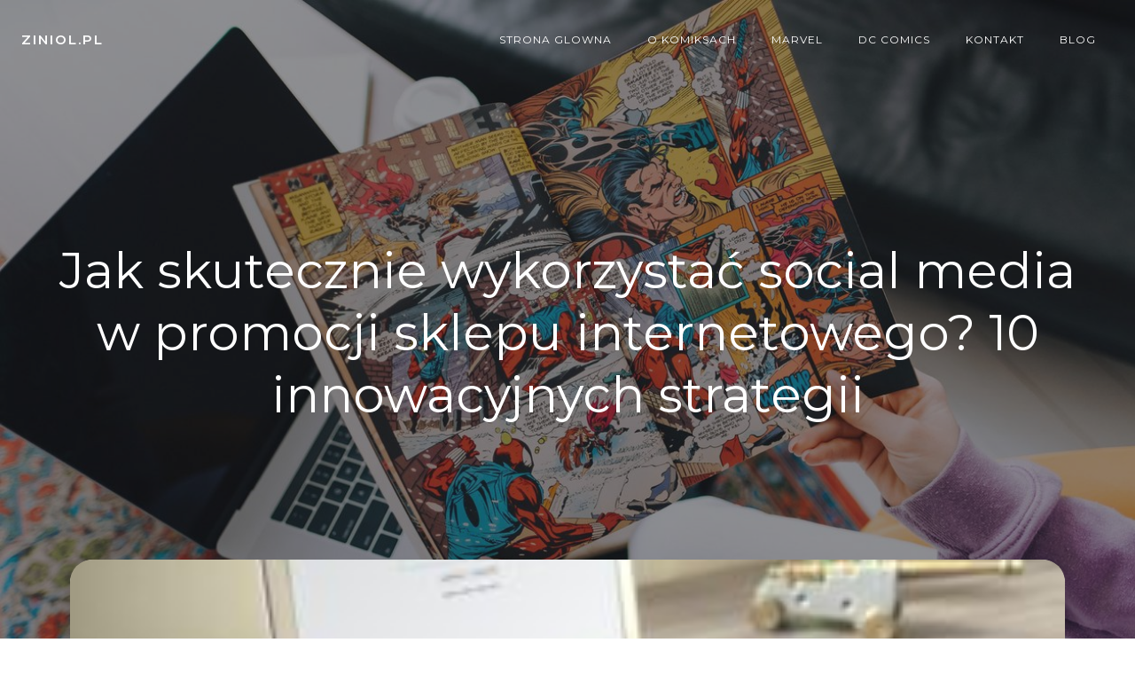

--- FILE ---
content_type: text/html; charset=UTF-8
request_url: https://ziniol.pl/2023/12/04/jak-skutecznie-wykorzystac-social-media-w-promocji-sklepu-internetowego-10-innowacyjnych-strategii/
body_size: 17922
content:
<!DOCTYPE html>
<html lang="pl-PL" class='brite-theme'>
<head>
    <meta charset="UTF-8">
    <meta name="viewport" content="width=device-width, initial-scale=1">
    <link rel="profile" href="http://gmpg.org/xfn/11">
    <meta name='robots' content='index, follow, max-image-preview:large, max-snippet:-1, max-video-preview:-1' />
	<style>img:is([sizes="auto" i], [sizes^="auto," i]) { contain-intrinsic-size: 3000px 1500px }</style>
	
	<!-- This site is optimized with the Yoast SEO plugin v26.2 - https://yoast.com/wordpress/plugins/seo/ -->
	<title>Skuteczne wykorzystanie social media w promocji sklepu internetowego</title>
	<meta name="description" content="Artykuł przedstawia 10 innowacyjnych strategii wykorzystania social media w promocji sklepu internetowego. Zawiera rozbudowaną i zagnieżdżoną strukturę artykułu, która prezentuje różne aspekty wykorzystania mediów społecznościowych w celach marketingowych." />
	<link rel="canonical" href="https://ziniol.pl/2023/12/04/jak-skutecznie-wykorzystac-social-media-w-promocji-sklepu-internetowego-10-innowacyjnych-strategii/" />
	<meta property="og:locale" content="pl_PL" />
	<meta property="og:type" content="article" />
	<meta property="og:title" content="Skuteczne wykorzystanie social media w promocji sklepu internetowego" />
	<meta property="og:description" content="Artykuł przedstawia 10 innowacyjnych strategii wykorzystania social media w promocji sklepu internetowego. Zawiera rozbudowaną i zagnieżdżoną strukturę artykułu, która prezentuje różne aspekty wykorzystania mediów społecznościowych w celach marketingowych." />
	<meta property="og:url" content="https://ziniol.pl/2023/12/04/jak-skutecznie-wykorzystac-social-media-w-promocji-sklepu-internetowego-10-innowacyjnych-strategii/" />
	<meta property="og:site_name" content="ziniol.pl" />
	<meta property="article:published_time" content="2023-12-04T13:35:09+00:00" />
	<meta property="og:image" content="https://ziniol.pl/wp-content/uploads/sites/138/2023/12/pexels-photo-67112-scaled.jpeg" />
	<meta property="og:image:width" content="2560" />
	<meta property="og:image:height" content="1702" />
	<meta property="og:image:type" content="image/jpeg" />
	<meta name="twitter:card" content="summary_large_image" />
	<meta name="twitter:label1" content="Szacowany czas czytania" />
	<meta name="twitter:data1" content="12 minut" />
	<script type="application/ld+json" class="yoast-schema-graph">{"@context":"https://schema.org","@graph":[{"@type":"WebPage","@id":"https://ziniol.pl/2023/12/04/jak-skutecznie-wykorzystac-social-media-w-promocji-sklepu-internetowego-10-innowacyjnych-strategii/","url":"https://ziniol.pl/2023/12/04/jak-skutecznie-wykorzystac-social-media-w-promocji-sklepu-internetowego-10-innowacyjnych-strategii/","name":"Skuteczne wykorzystanie social media w promocji sklepu internetowego","isPartOf":{"@id":"https://ziniol.pl/#website"},"primaryImageOfPage":{"@id":"https://ziniol.pl/2023/12/04/jak-skutecznie-wykorzystac-social-media-w-promocji-sklepu-internetowego-10-innowacyjnych-strategii/#primaryimage"},"image":{"@id":"https://ziniol.pl/2023/12/04/jak-skutecznie-wykorzystac-social-media-w-promocji-sklepu-internetowego-10-innowacyjnych-strategii/#primaryimage"},"thumbnailUrl":"https://ziniol.pl/wp-content/uploads/sites/138/2023/12/pexels-photo-67112-scaled.jpeg","datePublished":"2023-12-04T13:35:09+00:00","author":{"@id":""},"description":"Artykuł przedstawia 10 innowacyjnych strategii wykorzystania social media w promocji sklepu internetowego. Zawiera rozbudowaną i zagnieżdżoną strukturę artykułu, która prezentuje różne aspekty wykorzystania mediów społecznościowych w celach marketingowych.","breadcrumb":{"@id":"https://ziniol.pl/2023/12/04/jak-skutecznie-wykorzystac-social-media-w-promocji-sklepu-internetowego-10-innowacyjnych-strategii/#breadcrumb"},"inLanguage":"pl-PL","potentialAction":[{"@type":"ReadAction","target":["https://ziniol.pl/2023/12/04/jak-skutecznie-wykorzystac-social-media-w-promocji-sklepu-internetowego-10-innowacyjnych-strategii/"]}]},{"@type":"ImageObject","inLanguage":"pl-PL","@id":"https://ziniol.pl/2023/12/04/jak-skutecznie-wykorzystac-social-media-w-promocji-sklepu-internetowego-10-innowacyjnych-strategii/#primaryimage","url":"https://ziniol.pl/wp-content/uploads/sites/138/2023/12/pexels-photo-67112-scaled.jpeg","contentUrl":"https://ziniol.pl/wp-content/uploads/sites/138/2023/12/pexels-photo-67112-scaled.jpeg","width":2560,"height":1702},{"@type":"BreadcrumbList","@id":"https://ziniol.pl/2023/12/04/jak-skutecznie-wykorzystac-social-media-w-promocji-sklepu-internetowego-10-innowacyjnych-strategii/#breadcrumb","itemListElement":[{"@type":"ListItem","position":1,"name":"Strona główna","item":"https://ziniol.pl/"},{"@type":"ListItem","position":2,"name":"Blog","item":"https://ziniol.pl/blog/"},{"@type":"ListItem","position":3,"name":"Jak skutecznie wykorzystać social media w promocji sklepu internetowego? 10 innowacyjnych strategii"}]},{"@type":"WebSite","@id":"https://ziniol.pl/#website","url":"https://ziniol.pl/","name":"ziniol.pl","description":"Wszystko dla fanów komiksów","potentialAction":[{"@type":"SearchAction","target":{"@type":"EntryPoint","urlTemplate":"https://ziniol.pl/?s={search_term_string}"},"query-input":{"@type":"PropertyValueSpecification","valueRequired":true,"valueName":"search_term_string"}}],"inLanguage":"pl-PL"}]}</script>
	<!-- / Yoast SEO plugin. -->


<link rel='dns-prefetch' href='//fonts.googleapis.com' />
<link rel="alternate" type="application/rss+xml" title="ziniol.pl &raquo; Kanał z wpisami" href="https://ziniol.pl/feed/" />
<script type="text/javascript">
/* <![CDATA[ */
window._wpemojiSettings = {"baseUrl":"https:\/\/s.w.org\/images\/core\/emoji\/16.0.1\/72x72\/","ext":".png","svgUrl":"https:\/\/s.w.org\/images\/core\/emoji\/16.0.1\/svg\/","svgExt":".svg","source":{"concatemoji":"https:\/\/ziniol.pl\/wp-includes\/js\/wp-emoji-release.min.js"}};
/*! This file is auto-generated */
!function(s,n){var o,i,e;function c(e){try{var t={supportTests:e,timestamp:(new Date).valueOf()};sessionStorage.setItem(o,JSON.stringify(t))}catch(e){}}function p(e,t,n){e.clearRect(0,0,e.canvas.width,e.canvas.height),e.fillText(t,0,0);var t=new Uint32Array(e.getImageData(0,0,e.canvas.width,e.canvas.height).data),a=(e.clearRect(0,0,e.canvas.width,e.canvas.height),e.fillText(n,0,0),new Uint32Array(e.getImageData(0,0,e.canvas.width,e.canvas.height).data));return t.every(function(e,t){return e===a[t]})}function u(e,t){e.clearRect(0,0,e.canvas.width,e.canvas.height),e.fillText(t,0,0);for(var n=e.getImageData(16,16,1,1),a=0;a<n.data.length;a++)if(0!==n.data[a])return!1;return!0}function f(e,t,n,a){switch(t){case"flag":return n(e,"\ud83c\udff3\ufe0f\u200d\u26a7\ufe0f","\ud83c\udff3\ufe0f\u200b\u26a7\ufe0f")?!1:!n(e,"\ud83c\udde8\ud83c\uddf6","\ud83c\udde8\u200b\ud83c\uddf6")&&!n(e,"\ud83c\udff4\udb40\udc67\udb40\udc62\udb40\udc65\udb40\udc6e\udb40\udc67\udb40\udc7f","\ud83c\udff4\u200b\udb40\udc67\u200b\udb40\udc62\u200b\udb40\udc65\u200b\udb40\udc6e\u200b\udb40\udc67\u200b\udb40\udc7f");case"emoji":return!a(e,"\ud83e\udedf")}return!1}function g(e,t,n,a){var r="undefined"!=typeof WorkerGlobalScope&&self instanceof WorkerGlobalScope?new OffscreenCanvas(300,150):s.createElement("canvas"),o=r.getContext("2d",{willReadFrequently:!0}),i=(o.textBaseline="top",o.font="600 32px Arial",{});return e.forEach(function(e){i[e]=t(o,e,n,a)}),i}function t(e){var t=s.createElement("script");t.src=e,t.defer=!0,s.head.appendChild(t)}"undefined"!=typeof Promise&&(o="wpEmojiSettingsSupports",i=["flag","emoji"],n.supports={everything:!0,everythingExceptFlag:!0},e=new Promise(function(e){s.addEventListener("DOMContentLoaded",e,{once:!0})}),new Promise(function(t){var n=function(){try{var e=JSON.parse(sessionStorage.getItem(o));if("object"==typeof e&&"number"==typeof e.timestamp&&(new Date).valueOf()<e.timestamp+604800&&"object"==typeof e.supportTests)return e.supportTests}catch(e){}return null}();if(!n){if("undefined"!=typeof Worker&&"undefined"!=typeof OffscreenCanvas&&"undefined"!=typeof URL&&URL.createObjectURL&&"undefined"!=typeof Blob)try{var e="postMessage("+g.toString()+"("+[JSON.stringify(i),f.toString(),p.toString(),u.toString()].join(",")+"));",a=new Blob([e],{type:"text/javascript"}),r=new Worker(URL.createObjectURL(a),{name:"wpTestEmojiSupports"});return void(r.onmessage=function(e){c(n=e.data),r.terminate(),t(n)})}catch(e){}c(n=g(i,f,p,u))}t(n)}).then(function(e){for(var t in e)n.supports[t]=e[t],n.supports.everything=n.supports.everything&&n.supports[t],"flag"!==t&&(n.supports.everythingExceptFlag=n.supports.everythingExceptFlag&&n.supports[t]);n.supports.everythingExceptFlag=n.supports.everythingExceptFlag&&!n.supports.flag,n.DOMReady=!1,n.readyCallback=function(){n.DOMReady=!0}}).then(function(){return e}).then(function(){var e;n.supports.everything||(n.readyCallback(),(e=n.source||{}).concatemoji?t(e.concatemoji):e.wpemoji&&e.twemoji&&(t(e.twemoji),t(e.wpemoji)))}))}((window,document),window._wpemojiSettings);
/* ]]> */
</script>

<style id='wp-emoji-styles-inline-css' type='text/css'>

	img.wp-smiley, img.emoji {
		display: inline !important;
		border: none !important;
		box-shadow: none !important;
		height: 1em !important;
		width: 1em !important;
		margin: 0 0.07em !important;
		vertical-align: -0.1em !important;
		background: none !important;
		padding: 0 !important;
	}
</style>
<link rel='stylesheet' id='wp-block-library-css' href='https://ziniol.pl/wp-includes/css/dist/block-library/style.min.css?ver=de86833eb1e3b4cdb6c471acdc682ffa' type='text/css' media='all' />
<style id='classic-theme-styles-inline-css' type='text/css'>
/*! This file is auto-generated */
.wp-block-button__link{color:#fff;background-color:#32373c;border-radius:9999px;box-shadow:none;text-decoration:none;padding:calc(.667em + 2px) calc(1.333em + 2px);font-size:1.125em}.wp-block-file__button{background:#32373c;color:#fff;text-decoration:none}
</style>
<link rel='stylesheet' id='twentig-blocks-css' href='https://ziniol.pl/wp-content/plugins/twentig/dist/style-index.css?ver=2f2aa03d36da08e54bf6' type='text/css' media='all' />
<style id='global-styles-inline-css' type='text/css'>
:root{--wp--preset--aspect-ratio--square: 1;--wp--preset--aspect-ratio--4-3: 4/3;--wp--preset--aspect-ratio--3-4: 3/4;--wp--preset--aspect-ratio--3-2: 3/2;--wp--preset--aspect-ratio--2-3: 2/3;--wp--preset--aspect-ratio--16-9: 16/9;--wp--preset--aspect-ratio--9-16: 9/16;--wp--preset--color--black: #000000;--wp--preset--color--cyan-bluish-gray: #abb8c3;--wp--preset--color--white: #ffffff;--wp--preset--color--pale-pink: #f78da7;--wp--preset--color--vivid-red: #cf2e2e;--wp--preset--color--luminous-vivid-orange: #ff6900;--wp--preset--color--luminous-vivid-amber: #fcb900;--wp--preset--color--light-green-cyan: #7bdcb5;--wp--preset--color--vivid-green-cyan: #00d084;--wp--preset--color--pale-cyan-blue: #8ed1fc;--wp--preset--color--vivid-cyan-blue: #0693e3;--wp--preset--color--vivid-purple: #9b51e0;--wp--preset--gradient--vivid-cyan-blue-to-vivid-purple: linear-gradient(135deg,rgba(6,147,227,1) 0%,rgb(155,81,224) 100%);--wp--preset--gradient--light-green-cyan-to-vivid-green-cyan: linear-gradient(135deg,rgb(122,220,180) 0%,rgb(0,208,130) 100%);--wp--preset--gradient--luminous-vivid-amber-to-luminous-vivid-orange: linear-gradient(135deg,rgba(252,185,0,1) 0%,rgba(255,105,0,1) 100%);--wp--preset--gradient--luminous-vivid-orange-to-vivid-red: linear-gradient(135deg,rgba(255,105,0,1) 0%,rgb(207,46,46) 100%);--wp--preset--gradient--very-light-gray-to-cyan-bluish-gray: linear-gradient(135deg,rgb(238,238,238) 0%,rgb(169,184,195) 100%);--wp--preset--gradient--cool-to-warm-spectrum: linear-gradient(135deg,rgb(74,234,220) 0%,rgb(151,120,209) 20%,rgb(207,42,186) 40%,rgb(238,44,130) 60%,rgb(251,105,98) 80%,rgb(254,248,76) 100%);--wp--preset--gradient--blush-light-purple: linear-gradient(135deg,rgb(255,206,236) 0%,rgb(152,150,240) 100%);--wp--preset--gradient--blush-bordeaux: linear-gradient(135deg,rgb(254,205,165) 0%,rgb(254,45,45) 50%,rgb(107,0,62) 100%);--wp--preset--gradient--luminous-dusk: linear-gradient(135deg,rgb(255,203,112) 0%,rgb(199,81,192) 50%,rgb(65,88,208) 100%);--wp--preset--gradient--pale-ocean: linear-gradient(135deg,rgb(255,245,203) 0%,rgb(182,227,212) 50%,rgb(51,167,181) 100%);--wp--preset--gradient--electric-grass: linear-gradient(135deg,rgb(202,248,128) 0%,rgb(113,206,126) 100%);--wp--preset--gradient--midnight: linear-gradient(135deg,rgb(2,3,129) 0%,rgb(40,116,252) 100%);--wp--preset--font-size--small: 13px;--wp--preset--font-size--medium: 20px;--wp--preset--font-size--large: 36px;--wp--preset--font-size--x-large: 42px;--wp--preset--spacing--20: 0.44rem;--wp--preset--spacing--30: 0.67rem;--wp--preset--spacing--40: 1rem;--wp--preset--spacing--50: 1.5rem;--wp--preset--spacing--60: 2.25rem;--wp--preset--spacing--70: 3.38rem;--wp--preset--spacing--80: 5.06rem;--wp--preset--shadow--natural: 6px 6px 9px rgba(0, 0, 0, 0.2);--wp--preset--shadow--deep: 12px 12px 50px rgba(0, 0, 0, 0.4);--wp--preset--shadow--sharp: 6px 6px 0px rgba(0, 0, 0, 0.2);--wp--preset--shadow--outlined: 6px 6px 0px -3px rgba(255, 255, 255, 1), 6px 6px rgba(0, 0, 0, 1);--wp--preset--shadow--crisp: 6px 6px 0px rgba(0, 0, 0, 1);}:where(.is-layout-flex){gap: 0.5em;}:where(.is-layout-grid){gap: 0.5em;}body .is-layout-flex{display: flex;}.is-layout-flex{flex-wrap: wrap;align-items: center;}.is-layout-flex > :is(*, div){margin: 0;}body .is-layout-grid{display: grid;}.is-layout-grid > :is(*, div){margin: 0;}:where(.wp-block-columns.is-layout-flex){gap: 2em;}:where(.wp-block-columns.is-layout-grid){gap: 2em;}:where(.wp-block-post-template.is-layout-flex){gap: 1.25em;}:where(.wp-block-post-template.is-layout-grid){gap: 1.25em;}.has-black-color{color: var(--wp--preset--color--black) !important;}.has-cyan-bluish-gray-color{color: var(--wp--preset--color--cyan-bluish-gray) !important;}.has-white-color{color: var(--wp--preset--color--white) !important;}.has-pale-pink-color{color: var(--wp--preset--color--pale-pink) !important;}.has-vivid-red-color{color: var(--wp--preset--color--vivid-red) !important;}.has-luminous-vivid-orange-color{color: var(--wp--preset--color--luminous-vivid-orange) !important;}.has-luminous-vivid-amber-color{color: var(--wp--preset--color--luminous-vivid-amber) !important;}.has-light-green-cyan-color{color: var(--wp--preset--color--light-green-cyan) !important;}.has-vivid-green-cyan-color{color: var(--wp--preset--color--vivid-green-cyan) !important;}.has-pale-cyan-blue-color{color: var(--wp--preset--color--pale-cyan-blue) !important;}.has-vivid-cyan-blue-color{color: var(--wp--preset--color--vivid-cyan-blue) !important;}.has-vivid-purple-color{color: var(--wp--preset--color--vivid-purple) !important;}.has-black-background-color{background-color: var(--wp--preset--color--black) !important;}.has-cyan-bluish-gray-background-color{background-color: var(--wp--preset--color--cyan-bluish-gray) !important;}.has-white-background-color{background-color: var(--wp--preset--color--white) !important;}.has-pale-pink-background-color{background-color: var(--wp--preset--color--pale-pink) !important;}.has-vivid-red-background-color{background-color: var(--wp--preset--color--vivid-red) !important;}.has-luminous-vivid-orange-background-color{background-color: var(--wp--preset--color--luminous-vivid-orange) !important;}.has-luminous-vivid-amber-background-color{background-color: var(--wp--preset--color--luminous-vivid-amber) !important;}.has-light-green-cyan-background-color{background-color: var(--wp--preset--color--light-green-cyan) !important;}.has-vivid-green-cyan-background-color{background-color: var(--wp--preset--color--vivid-green-cyan) !important;}.has-pale-cyan-blue-background-color{background-color: var(--wp--preset--color--pale-cyan-blue) !important;}.has-vivid-cyan-blue-background-color{background-color: var(--wp--preset--color--vivid-cyan-blue) !important;}.has-vivid-purple-background-color{background-color: var(--wp--preset--color--vivid-purple) !important;}.has-black-border-color{border-color: var(--wp--preset--color--black) !important;}.has-cyan-bluish-gray-border-color{border-color: var(--wp--preset--color--cyan-bluish-gray) !important;}.has-white-border-color{border-color: var(--wp--preset--color--white) !important;}.has-pale-pink-border-color{border-color: var(--wp--preset--color--pale-pink) !important;}.has-vivid-red-border-color{border-color: var(--wp--preset--color--vivid-red) !important;}.has-luminous-vivid-orange-border-color{border-color: var(--wp--preset--color--luminous-vivid-orange) !important;}.has-luminous-vivid-amber-border-color{border-color: var(--wp--preset--color--luminous-vivid-amber) !important;}.has-light-green-cyan-border-color{border-color: var(--wp--preset--color--light-green-cyan) !important;}.has-vivid-green-cyan-border-color{border-color: var(--wp--preset--color--vivid-green-cyan) !important;}.has-pale-cyan-blue-border-color{border-color: var(--wp--preset--color--pale-cyan-blue) !important;}.has-vivid-cyan-blue-border-color{border-color: var(--wp--preset--color--vivid-cyan-blue) !important;}.has-vivid-purple-border-color{border-color: var(--wp--preset--color--vivid-purple) !important;}.has-vivid-cyan-blue-to-vivid-purple-gradient-background{background: var(--wp--preset--gradient--vivid-cyan-blue-to-vivid-purple) !important;}.has-light-green-cyan-to-vivid-green-cyan-gradient-background{background: var(--wp--preset--gradient--light-green-cyan-to-vivid-green-cyan) !important;}.has-luminous-vivid-amber-to-luminous-vivid-orange-gradient-background{background: var(--wp--preset--gradient--luminous-vivid-amber-to-luminous-vivid-orange) !important;}.has-luminous-vivid-orange-to-vivid-red-gradient-background{background: var(--wp--preset--gradient--luminous-vivid-orange-to-vivid-red) !important;}.has-very-light-gray-to-cyan-bluish-gray-gradient-background{background: var(--wp--preset--gradient--very-light-gray-to-cyan-bluish-gray) !important;}.has-cool-to-warm-spectrum-gradient-background{background: var(--wp--preset--gradient--cool-to-warm-spectrum) !important;}.has-blush-light-purple-gradient-background{background: var(--wp--preset--gradient--blush-light-purple) !important;}.has-blush-bordeaux-gradient-background{background: var(--wp--preset--gradient--blush-bordeaux) !important;}.has-luminous-dusk-gradient-background{background: var(--wp--preset--gradient--luminous-dusk) !important;}.has-pale-ocean-gradient-background{background: var(--wp--preset--gradient--pale-ocean) !important;}.has-electric-grass-gradient-background{background: var(--wp--preset--gradient--electric-grass) !important;}.has-midnight-gradient-background{background: var(--wp--preset--gradient--midnight) !important;}.has-small-font-size{font-size: var(--wp--preset--font-size--small) !important;}.has-medium-font-size{font-size: var(--wp--preset--font-size--medium) !important;}.has-large-font-size{font-size: var(--wp--preset--font-size--large) !important;}.has-x-large-font-size{font-size: var(--wp--preset--font-size--x-large) !important;}
:where(.wp-block-post-template.is-layout-flex){gap: 1.25em;}:where(.wp-block-post-template.is-layout-grid){gap: 1.25em;}
:where(.wp-block-columns.is-layout-flex){gap: 2em;}:where(.wp-block-columns.is-layout-grid){gap: 2em;}
:root :where(.wp-block-pullquote){font-size: 1.5em;line-height: 1.6;}
@media (max-width: 767px) { .tw-sm-hidden { display: none !important; }}@media (min-width: 768px) and (max-width: 1023px) { .tw-md-hidden { display: none !important; }}@media (min-width: 1024px) { .tw-lg-hidden { display: none !important; }}@media (width < 768px) { .tw-sm-hidden { display: none !important; }}@media (768px <= width < 1024px) { .tw-md-hidden { display: none !important; }}@media (width >= 1024px) { .tw-lg-hidden { display: none !important; }}
.tw-mt-0{margin-top:0px!important;}.tw-mb-0{margin-bottom:0px!important;}.tw-mt-1{margin-top:5px!important;}.tw-mb-1{margin-bottom:5px!important;}.tw-mt-2{margin-top:10px!important;}.tw-mb-2{margin-bottom:10px!important;}.tw-mt-3{margin-top:15px!important;}.tw-mb-3{margin-bottom:15px!important;}.tw-mt-4{margin-top:20px!important;}.tw-mb-4{margin-bottom:20px!important;}.tw-mt-5{margin-top:30px!important;}.tw-mb-5{margin-bottom:30px!important;}.tw-mt-6{margin-top:40px!important;}.tw-mb-6{margin-bottom:40px!important;}.tw-mt-7{margin-top:50px!important;}.tw-mb-7{margin-bottom:50px!important;}.tw-mt-8{margin-top:60px!important;}.tw-mb-8{margin-bottom:60px!important;}.tw-mt-9{margin-top:80px!important;}.tw-mb-9{margin-bottom:80px!important;}.tw-mt-10{margin-top:100px!important;}.tw-mb-10{margin-bottom:100px!important;}.tw-mt-auto{margin-top:auto!important;}.tw-mb-auto{margin-bottom:auto!important;}
</style>
<link rel='stylesheet' id='contact-form-7-css' href='https://ziniol.pl/wp-content/plugins/contact-form-7/includes/css/styles.css?ver=6.1.2' type='text/css' media='all' />
<link rel='stylesheet' id='brite-theme-css' href='https://ziniol.pl/wp-content/themes/brite/style.css?ver=1.0.40' type='text/css' media='all' />
<link rel='stylesheet' id='brite-theme-extras-css' href='https://ziniol.pl/wp-content/themes/brite//resources/theme/extras.css?ver=1.0.40' type='text/css' media='all' />
<link rel='stylesheet' id='brite_google_fonts-css' href='https://fonts.googleapis.com/css?family=Open+Sans%3A300%2C400%2C600%2C700%7CPlayfair+Display%3A300%2C400%2C600%2C700%7CSource+Sans+Pro%3A300%2C400%2C600%2C700%7CLato%3A300%2C400%2C600%2C700%7CMontserrat%3A300%2C400%2C600%2C700%7CMuli%3A300%2C300italic%2C400%2C400italic%2C600%2C600italic%2C700%2C700italic%2C900%2C900italic&#038;subset=latin%2Clatin-ext&#038;display=swap&#038;ver=1.0.40' type='text/css' media='all' />
<script type="text/javascript" src="https://ziniol.pl/wp-includes/js/jquery/jquery.min.js?ver=3.7.1" id="jquery-core-js"></script>
<script type="text/javascript" src="https://ziniol.pl/wp-includes/js/jquery/jquery-migrate.min.js?ver=3.4.1" id="jquery-migrate-js"></script>
<link rel="https://api.w.org/" href="https://ziniol.pl/wp-json/" /><link rel="alternate" title="JSON" type="application/json" href="https://ziniol.pl/wp-json/wp/v2/posts/227" /><link rel="EditURI" type="application/rsd+xml" title="RSD" href="https://ziniol.pl/xmlrpc.php?rsd" />

<link rel='shortlink' href='https://ziniol.pl/?p=227' />
<link rel="alternate" title="oEmbed (JSON)" type="application/json+oembed" href="https://ziniol.pl/wp-json/oembed/1.0/embed?url=https%3A%2F%2Fziniol.pl%2F2023%2F12%2F04%2Fjak-skutecznie-wykorzystac-social-media-w-promocji-sklepu-internetowego-10-innowacyjnych-strategii%2F" />
<link rel="alternate" title="oEmbed (XML)" type="text/xml+oembed" href="https://ziniol.pl/wp-json/oembed/1.0/embed?url=https%3A%2F%2Fziniol.pl%2F2023%2F12%2F04%2Fjak-skutecznie-wykorzystac-social-media-w-promocji-sklepu-internetowego-10-innowacyjnych-strategii%2F&#038;format=xml" />
<noscript><style>.tw-block-animation{opacity:1;transform:none;clip-path:none;}</style></noscript>
            <style data-colibri-theme-style="true">
            html.brite-theme #colibri [data-colibri-component="dropdown-menu"] ul{justify-content:none !important}html.brite-theme #colibri [data-colibri-component="dropdown-menu"] .h-mobile-menu{text-align:%s}html.brite-theme #colibri [data-colibri-id="1837-h2"] .h-column-container{flex-basis:auto}html.brite-theme #colibri [data-colibri-id="1837-h2"] .h-column-container:nth-child(1) a{margin:inherit}html.brite-theme #colibri [data-colibri-id="1837-h2"] .h-column-container:nth-child(2){display:block}html.brite-theme #colibri [data-colibri-id="1837-h2"] div > .colibri-menu-container > ul.colibri-menu{justify-content:flex-end}html.brite-theme #colibri [data-colibri-id="1837-h2"][data-colibri-component="navigation"]#navigation{padding-top:20px;padding-bottom:20px}html.brite-theme #colibri [data-selective-refresh='colibriwp-theme-components-innerheader-topbar']{display:none}html.brite-theme #colibri [data-colibri-id="1837-h24"]{min-height:auto;background-color:#03a9f4;background-image:url("https://ziniol.pl/wp-content/uploads/sites/138/2022/11/cropped-person-reading-comic-book-at-hom.jpg");background-position:center center;background-attachment:fixed;background-repeat:no-repeat;background-size:cover;padding-top:150px;padding-bottom:250px}html.brite-theme #colibri [data-colibri-id="1837-h24"] .background-layer .shape-layer{background-image:url(https://ziniol.pl/wp-content/themes/brite//resources/images/header-shapes/none.png)}html.brite-theme #colibri [data-colibri-id="1837-h24"] .background-layer .overlay-layer{background-color:rgb(30, 31, 34);opacity:calc( 50 / 100 )}html.brite-theme #colibri [data-colibri-id="1837-h24"] .h-separator{height:100px !important}html.brite-theme #colibri [data-colibri-id="1837-h27"]{}html.brite-theme #colibri [data-colibri-id="1833-h24"] .h-column-container{width:100%}html.brite-theme #colibri [data-colibri-id="1833-h24"] .h-column-container:nth-child(1){}html.brite-theme #colibri [data-colibri-id="1833-h24"] .h-column-container:nth-child(2){display:none}html.brite-theme #colibri [data-colibri-id="1833-h24"]{min-height:auto;background-color:#03a9f4;background-image:url("https://ziniol.pl/wp-content/uploads/sites/138/2022/11/cropped-person-reading-comic-book-at-hom.jpg");background-position:center center;background-attachment:fixed;background-repeat:no-repeat;background-size:cover}html.brite-theme #colibri [data-colibri-id="1833-h24"] .background-layer .shape-layer{background-image:url(https://ziniol.pl/wp-content/themes/brite//resources/images/header-shapes/none.png)}html.brite-theme #colibri [data-colibri-id="1833-h24"] .background-layer .overlay-layer{background-color:rgb(0, 0, 0);opacity:calc( 40 / 100 )}html.brite-theme #colibri [data-colibri-id="1833-h24"] .h-separator{height:100px !important}html.brite-theme #colibri [data-colibri-id="1833-h27"]{text-align:center}html.brite-theme #colibri [data-colibri-id="1833-h28"]{}html.brite-theme #colibri [data-colibri-id="1833-h29"]{}html.brite-theme #colibri [data-colibri-id="1833-h2"] .h-column-container{flex-basis:auto}html.brite-theme #colibri [data-colibri-id="1833-h2"] .h-column-container:nth-child(1) a{margin:inherit}html.brite-theme #colibri [data-colibri-id="1833-h2"] .h-column-container:nth-child(2){display:block}html.brite-theme #colibri [data-colibri-id="1833-h2"] div > .colibri-menu-container > ul.colibri-menu{justify-content:flex-end}html.brite-theme #colibri [data-colibri-id="1833-h2"][data-colibri-component="navigation"]#navigation{padding-top:20px;padding-bottom:20px}html.brite-theme #colibri [data-selective-refresh='colibriwp-theme-components-frontheader-topbar']{display:none}html.brite-theme #colibri #hero img{box-shadow:none}html.brite-theme #colibri #hero div.h-image__frame{border-style:solid;background-color:transparent}html.brite-theme #colibri #hero .h-image__frame{background-color:rgba(0, 0, 0, 0.5);border-color:rgba(0, 0, 0, 0.5);width:100%;height:100%;transform:translateX(4%) translateY(6%);border-width:10px;z-index:-1;display:none}html.brite-theme #colibri .colibri-post-has-no-thumbnail.colibri-post-thumbnail-has-placeholder .colibri-post-thumbnail-content{background-color:#F79007}@media (max-width:767px){html.brite-theme #colibri [data-colibri-id="1837-h24"]{background-attachment:none}html.brite-theme #colibri [data-colibri-id="1833-h24"]{background-attachment:none}}@media (min-width: 1024px){html.brite-theme #colibri [data-colibri-id="1833-h24"] .h-section-grid-container .h-column-container:first-child{width:100% !important}html.brite-theme #colibri [data-colibri-id="1833-h24"] .h-section-grid-container .h-column-container:nth-child(2){width:calc(100% - 100%) !important}}        </style>
        </head>

<body id="colibri" class="wp-singular post-template-default single single-post postid-227 single-format-standard wp-theme-brite colibri-theme-brite">
<div class="site" id="page-top">
            <script>
            /(trident|msie)/i.test(navigator.userAgent) && document.getElementById && window.addEventListener && window.addEventListener("hashchange", function () {
                var t, e = location.hash.substring(1);
                /^[A-z0-9_-]+$/.test(e) && (t = document.getElementById(e)) && (/^(?:a|select|input|button|textarea)$/i.test(t.tagName) || (t.tabIndex = -1), t.focus())
            }, !1);
        </script>
        <a class="skip-link screen-reader-text" href="#content">
            Skip to content        </a>
        <script>
            (function () {
                /**
                 * On skip link click move the scrolled position a bit to compensate the sticky navigation bar
                 */
                document.querySelector('.skip-link[href="#content"]').addEventListener('click', function () {
                    var element = document.querySelector('#content #blog-posts, #content .colibri-single-post-loop');
                    var navigationElement = document.querySelector('[data-colibri-component="navigation"]');
                    if (element) {
                        var elementRect = element.getBoundingClientRect();
                        var scrollTop = elementRect.top;
                        if (navigationElement && !window.colibriNavStickyOpts) {
                            var stickyNavHeight = navigationElement.getBoundingClientRect();
                            scrollTop -= stickyNavHeight.height
                        }
                        setTimeout(function () {
                            window.scrollTo(0, scrollTop);
                        }, 0);
                    } else {
                        if (navigationElement && !window.colibriNavStickyOpts) {
                            var stickyNavHeight = navigationElement.getBoundingClientRect();
                            var scrollTopBy = -1 * stickyNavHeight.height;
                            setTimeout(function () {
                                window.scrollBy(0, scrollTopBy);
                            }, 0);
                        }
                    }
                })
            })()
        </script>
                <div class="header header-inner-page">
            <div data-colibri-navigation-overlap="true" role="banner" class="h-navigation_outer h-navigation_overlap style-2-outer style-local-1837-h2-outer">
    <div id="navigation" data-colibri-component="navigation" data-colibri-id="1837-h2" class="h-section h-navigation h-navigation d-flex style-2 style-local-1837-h2">
    <div class="h-section-grid-container h-section-fluid-container">
      <div>
        <div data-colibri-id="1837-h3" class="h-row-container h-section-boxed-container gutters-row-lg-0 gutters-row-md-0 gutters-row-2 gutters-row-v-lg-0 gutters-row-v-md-0 gutters-row-v-2 style-3 style-local-1837-h3 position-relative">
          <div class="h-row justify-content-lg-center justify-content-md-center justify-content-center align-items-lg-stretch align-items-md-stretch align-items-stretch gutters-col-lg-0 gutters-col-md-0 gutters-col-2 gutters-col-v-lg-0 gutters-col-v-md-0 gutters-col-v-2">
            <div class="h-column h-column-container d-flex h-col-none style-4-outer style-local-1837-h4-outer">
              <div data-colibri-id="1837-h4" data-placeholder-provider="navigation-logo" class="d-flex h-flex-basis h-column__inner h-px-lg-0 h-px-md-0 h-px-0 v-inner-lg-0 v-inner-md-0 v-inner-0 style-4 style-local-1837-h4 position-relative">
                <div class="w-100 h-y-container h-column__content h-column__v-align flex-basis-auto align-self-lg-center align-self-md-center align-self-center">
                  <div data-colibri-id="1833-h5" class="d-flex align-items-center text-lg-center text-md-center text-center justify-content-lg-center justify-content-md-center justify-content-center style-5 style-local-1833-h5 position-relative h-element">
                                                <a class="text-logo" data-type="group" data-dynamic-mod="true" href="https://ziniol.pl/">ziniol.pl</a></div>
                </div>
              </div>
            </div>
            <div class="h-column h-column-container d-flex h-col-none style-6-outer style-local-1837-h6-outer h-hide-sm">
              <div data-colibri-id="1837-h6" data-placeholder-provider="navigation-spacing" class="d-flex h-flex-basis h-column__inner h-px-lg-0 h-px-md-0 h-px-0 v-inner-lg-0 v-inner-md-0 v-inner-0 style-6 style-local-1837-h6 h-hide-sm position-relative">
                <div class="w-100 h-y-container h-column__content h-column__v-align flex-basis-100 align-self-lg-center align-self-md-center align-self-center">
                  <div data-colibri-id="1837-h7" class="style-7 style-local-1837-h7 position-relative h-element"></div>
                </div>
              </div>
            </div>
            <div class="h-column h-column-container d-flex h-col-none style-8-outer style-local-1837-h8-outer">
              <div data-colibri-id="1837-h8" data-placeholder-provider="navigation-menu" class="d-flex h-flex-basis h-column__inner h-px-lg-0 h-px-md-0 h-px-0 v-inner-lg-0 v-inner-md-0 v-inner-0 style-8 style-local-1837-h8 position-relative">
                <div class="w-100 h-y-container h-column__content h-column__v-align flex-basis-auto align-self-lg-center align-self-md-center align-self-center">
                  <div data-colibri-component="dropdown-menu" role="navigation" h-use-smooth-scroll-all="true" data-colibri-id="1833-h9" class="h-menu h-global-transition-all h-ignore-global-body-typography  h-menu-horizontal h-dropdown-menu style-9 style-local-1833-h9 position-relative h-element has-offcanvas-tablet">
  <div class="h-global-transition-all h-main-menu">
    <div class="colibri-menu-container"><ul id="menu-menu-1" class="colibri-menu bordered-active-item bordered-active-item--bottom bordered-active-item  effect-borders-grow grow-from-center"><li id="menu-item-47" class="menu-item menu-item-type-post_type menu-item-object-page menu-item-home menu-item-47"><a href="https://ziniol.pl/">Strona glowna</a></li>
<li id="menu-item-51" class="menu-item menu-item-type-post_type menu-item-object-page menu-item-51"><a href="https://ziniol.pl/o-komiksach/">O komiksach</a></li>
<li id="menu-item-50" class="menu-item menu-item-type-post_type menu-item-object-page menu-item-50"><a href="https://ziniol.pl/marvel/">Marvel</a></li>
<li id="menu-item-48" class="menu-item menu-item-type-post_type menu-item-object-page menu-item-48"><a href="https://ziniol.pl/dc-comics/">DC Comics</a></li>
<li id="menu-item-49" class="menu-item menu-item-type-post_type menu-item-object-page menu-item-49"><a href="https://ziniol.pl/kontakt/">Kontakt</a></li>
<li id="menu-item-130" class="menu-item menu-item-type-post_type menu-item-object-page current_page_parent menu-item-130"><a href="https://ziniol.pl/blog/">Blog</a></li>
</ul></div>  </div>
  <div data-colibri-id="1833-h10" class="h-mobile-menu h-global-transition-disable style-10 style-local-1833-h10 position-relative h-element">
    <a data-click-outside="true" data-target="#offcanvas-wrapper-1833-h10" data-target-id="offcanvas-wrapper-1833-h10" data-offcanvas-overlay-id="offcanvas-overlay-1833-h10" href="#" data-colibri-component="offcanvas" data-direction="right" data-push="false" title="Menu" class="h-hamburger-button">
      <div class="icon-container h-hamburger-icon">
        <div class="h-icon-svg" style="width: 100%; height: 100%;">
          <!--Icon by Font Awesome (https://fontawesome.com)-->
          <svg xmlns="http://www.w3.org/2000/svg" xmlns:xlink="http://www.w3.org/1999/xlink" version="1.1" id="bars" viewBox="0 0 1536 1896.0833">
            <path d="M1536 1344v128q0 26-19 45t-45 19H64q-26 0-45-19t-19-45v-128q0-26 19-45t45-19h1408q26 0 45 19t19 45zm0-512v128q0 26-19 45t-45 19H64q-26 0-45-19T0 960V832q0-26 19-45t45-19h1408q26 0 45 19t19 45zm0-512v128q0 26-19 45t-45 19H64q-26 0-45-19T0 448V320q0-26 19-45t45-19h1408q26 0 45 19t19 45z"></path>
          </svg>
        </div>
      </div>
    </a>
    <div id="offcanvas-wrapper-1833-h10" class="h-offcanvas-panel offcanvas offcanvas-right hide force-hide style-10-offscreen style-local-1833-h10-offscreen">
      <div data-colibri-id="1833-h11" class="d-flex flex-column h-offscreen-panel style-11 style-local-1833-h11 position-relative h-element">
        <div class="offscreen-header h-ui-empty-state-container">
          <div data-colibri-id="1833-h13" class="h-row-container gutters-row-lg-0 gutters-row-md-0 gutters-row-0 gutters-row-v-lg-0 gutters-row-v-md-0 gutters-row-v-0 style-12 style-local-1833-h13 position-relative">
            <div class="h-row justify-content-lg-center justify-content-md-center justify-content-center align-items-lg-stretch align-items-md-stretch align-items-stretch gutters-col-lg-0 gutters-col-md-0 gutters-col-0 gutters-col-v-lg-0 gutters-col-v-md-0 gutters-col-v-0">
              <div class="h-column h-column-container d-flex h-col-none style-13-outer style-local-1833-h14-outer">
                <div data-colibri-id="1833-h14" class="d-flex h-flex-basis h-column__inner h-px-lg-2 h-px-md-2 h-px-2 v-inner-lg-2 v-inner-md-2 v-inner-2 style-13 style-local-1833-h14 position-relative">
                  <div class="w-100 h-y-container h-column__content h-column__v-align flex-basis-100 align-self-lg-start align-self-md-start align-self-start">
                    <div data-colibri-id="1833-h5" class="d-flex align-items-center text-lg-center text-md-center text-center justify-content-lg-center justify-content-md-center justify-content-center style-5 style-local-1833-h5 position-relative h-element">
                                                <a class="text-logo" data-type="group" data-dynamic-mod="true" href="https://ziniol.pl/">ziniol.pl</a></div>
                  </div>
                </div>
              </div>
            </div>
          </div>
        </div>
        <div class="offscreen-content">
          <div data-colibri-component="accordion-menu" role="navigation" h-use-smooth-scroll-all="true" data-colibri-id="1833-h12" class="h-menu h-global-transition-all h-ignore-global-body-typography h-mobile-menu h-menu-accordion style-17 style-local-1833-h12 position-relative h-element">
            <div class="h-global-transition-all h-mobile-menu">
              <div class="colibri-menu-container"><ul id="menu-menu-2" class="colibri-menu bordered-active-item bordered-active-item--bottom bordered-active-item  effect-borders-grow grow-from-center"><li class="menu-item menu-item-type-post_type menu-item-object-page menu-item-home menu-item-47"><a href="https://ziniol.pl/">Strona glowna</a></li>
<li class="menu-item menu-item-type-post_type menu-item-object-page menu-item-51"><a href="https://ziniol.pl/o-komiksach/">O komiksach</a></li>
<li class="menu-item menu-item-type-post_type menu-item-object-page menu-item-50"><a href="https://ziniol.pl/marvel/">Marvel</a></li>
<li class="menu-item menu-item-type-post_type menu-item-object-page menu-item-48"><a href="https://ziniol.pl/dc-comics/">DC Comics</a></li>
<li class="menu-item menu-item-type-post_type menu-item-object-page menu-item-49"><a href="https://ziniol.pl/kontakt/">Kontakt</a></li>
<li class="menu-item menu-item-type-post_type menu-item-object-page current_page_parent menu-item-130"><a href="https://ziniol.pl/blog/">Blog</a></li>
</ul></div>            </div>
          </div>
        </div>
        <div class="offscreen-footer h-ui-empty-state-container">
          <div data-colibri-id="1833-h16" class="h-row-container gutters-row-lg-0 gutters-row-md-0 gutters-row-0 gutters-row-v-lg-0 gutters-row-v-md-0 gutters-row-v-0 style-15 style-local-1833-h16 position-relative">
            <div class="h-row justify-content-lg-center justify-content-md-center justify-content-center align-items-lg-stretch align-items-md-stretch align-items-stretch gutters-col-lg-0 gutters-col-md-0 gutters-col-0 gutters-col-v-lg-0 gutters-col-v-md-0 gutters-col-v-0">
              <div class="h-column h-column-container d-flex h-col-none style-16-outer style-local-1833-h17-outer">
                <div data-colibri-id="1833-h17" class="d-flex h-flex-basis h-column__inner h-ui-empty-state-container h-px-lg-2 h-px-md-2 h-px-2 v-inner-lg-2 v-inner-md-2 v-inner-2 style-16 style-local-1833-h17 position-relative">
                  <div class="w-100 h-y-container h-column__content h-column__v-align flex-basis-100"></div>
                </div>
              </div>
            </div>
          </div>
        </div>
      </div>
    </div>
    <div id="offcanvas-overlay-1833-h10" class="offscreen-overlay style-10-offscreenOverlay style-local-1833-h10-offscreenOverlay"></div>
  </div>
</div>
                </div>
              </div>
            </div>
          </div>
        </div>
      </div>
      <div style="display: none;"></div>
    </div>
  </div>
</div>
<div data-colibri-id="1837-h24" id="hero" class="h-section h-hero d-flex align-items-lg-center align-items-md-center align-items-center style-55 style-local-1837-h24 position-relative" style=" ">
                <div class="background-wrapper" data-colibri-hide-pen="true">
            <div class="background-layer">
                <div class="background-layer">
										                </div>
                <div class="overlay-layer"></div>
                <div class="shape-layer"></div>
            </div>
        </div>
		        <div class="h-section-grid-container h-navigation-padding h-section-boxed-container">
    <div data-colibri-id="1837-h25" class="h-row-container gutters-row-lg-2 gutters-row-md-2 gutters-row-2 gutters-row-v-lg-2 gutters-row-v-md-2 gutters-row-v-2 style-56 style-local-1837-h25 position-relative">
      <div class="h-row justify-content-lg-center justify-content-md-center justify-content-center align-items-lg-stretch align-items-md-stretch align-items-stretch gutters-col-lg-2 gutters-col-md-2 gutters-col-2 gutters-col-v-lg-2 gutters-col-v-md-2 gutters-col-v-2">
        <div class="h-column h-column-container d-flex h-col-lg-auto h-col-md-auto h-col-auto style-57-outer style-local-1837-h26-outer">
          <div data-colibri-id="1837-h26" class="d-flex h-flex-basis h-column__inner h-px-lg-2 h-px-md-2 h-px-2 v-inner-lg-2 v-inner-md-2 v-inner-2 style-57 style-local-1837-h26 position-relative">
            <div class="w-100 h-y-container h-column__content h-column__v-align flex-basis-100 align-self-lg-start align-self-md-start align-self-start">
              <div data-colibri-id="1837-h27" class="page-title style-58 style-local-1837-h27 position-relative h-element">
    <div class="h-page-title__outer style-58-outer style-local-1837-h27-outer">
    <div class="h-global-transition-all">
      <span><h1>Jak skutecznie wykorzystać social media w promocji sklepu internetowego? 10 innowacyjnych strategii</h1></span>    </div>
  </div>
</div>
            </div>
          </div>
        </div>
      </div>
    </div>
  </div>
</div>
        </div>
        <script type='text/javascript'>
            (function () {
                // forEach polyfill
                if (!NodeList.prototype.forEach) {
                    NodeList.prototype.forEach = function (callback) {
                        for (var i = 0; i < this.length; i++) {
                            callback.call(this, this.item(i));
                        }
                    }
                }

                var navigation = document.querySelector('[data-colibri-navigation-overlap="true"], [data-colibri-component="navigation"][data-overlap="true"]');
                if (navigation) {
                    var els = document
                        .querySelectorAll('.h-navigation-padding');
                    if (els.length) {
                        els.forEach(function (item) {
                            item.style.paddingTop = navigation.offsetHeight + "px";
                        });
                    }
                }
            })();
        </script>
        
<!-- Content:start -->
<div class='content  position-relative colibri-main-content-single' id='content'><!-- Section:start -->
<div class='d-flex h-section h-section-global-spacing position-relative main-section'><div class='h-section-grid-container h-section-boxed-container main-section-inner'><!-- Row:start -->
<div class='h-row-container gutters-row-lg-2 main-row'><div class='h-row gutters-col-lg-2 main-row-inner'><!-- Column:start -->
<div class='h-col'><div data-colibri-id="1843-m1" class="style-64 style-local-1843-m1 h-overflow-hidden position-relative">
  <div data-colibri-component="section" data-colibri-id="1843-m2" id="blog-post" class="h-section h-section-global-spacing d-flex align-items-lg-center align-items-md-center align-items-center style-65 style-local-1843-m2 position-relative">
    <div class="h-section-grid-container h-section-boxed-container">
      <div data-colibri-id="1843-m3" class="h-row-container gutters-row-lg-0 gutters-row-md-0 gutters-row-0 gutters-row-v-lg-0 gutters-row-v-md-0 gutters-row-v-0 colibri-dynamic-list colibri-single-post-loop style-70 style-local-1843-m3 position-relative">
        <div class="h-row justify-content-lg-center justify-content-md-center justify-content-center align-items-lg-stretch align-items-md-stretch align-items-stretch gutters-col-lg-0 gutters-col-md-0 gutters-col-0 gutters-col-v-lg-0 gutters-col-v-md-0 gutters-col-v-0">
          <div class="h-column h-column-container d-flex h-col-lg-12 h-col-md-12 h-col-12  masonry-item style-71-outer style-local-1843-m4-outer">
  <div data-colibri-id="1843-m4" class="d-flex h-flex-basis h-column__inner h-px-lg-0 h-px-md-0 h-px-0 v-inner-lg-0 v-inner-md-0 v-inner-0 style-71 style-local-1843-m4 position-relative">
    <div class="w-100 h-y-container h-column__content h-column__v-align flex-basis-100 align-self-lg-start align-self-md-start align-self-start">
      <div data-colibri-id="1843-m5" class="colibri-post-thumbnail colibri-post-has-thumbnail style-72 style-local-1843-m5 h-overflow-hidden position-relative h-element">
        <div class="h-global-transition-all colibri-post-thumbnail-shortcode style-dynamic-1843-m5-height">
          <img width="300" height="199" src="https://ziniol.pl/wp-content/uploads/sites/138/2023/12/pexels-photo-67112-300x199.jpeg" class="attachment-post-thumbnail size-post-thumbnail wp-post-image" alt="" decoding="async" fetchpriority="high" srcset="https://ziniol.pl/wp-content/uploads/sites/138/2023/12/pexels-photo-67112-300x199.jpeg 300w, https://ziniol.pl/wp-content/uploads/sites/138/2023/12/pexels-photo-67112-1024x681.jpeg 1024w, https://ziniol.pl/wp-content/uploads/sites/138/2023/12/pexels-photo-67112-768x511.jpeg 768w, https://ziniol.pl/wp-content/uploads/sites/138/2023/12/pexels-photo-67112-1536x1021.jpeg 1536w, https://ziniol.pl/wp-content/uploads/sites/138/2023/12/pexels-photo-67112-2048x1362.jpeg 2048w, https://ziniol.pl/wp-content/uploads/sites/138/2023/12/pexels-photo-67112-850x565.jpeg 850w" sizes="(max-width: 300px) 100vw, 300px" />        </div>
        <div class="colibri-post-thumbnail-content align-items-lg-center align-items-md-center align-items-center flex-basis-100">
          <div class="w-100 h-y-container"></div>
        </div>
      </div>
      <div data-colibri-id="1843-m6" class="h-row-container gutters-row-lg-0 gutters-row-md-0 gutters-row-0 gutters-row-v-lg-0 gutters-row-v-md-0 gutters-row-v-0 style-73 style-local-1843-m6 position-relative">
        <div class="h-row justify-content-lg-center justify-content-md-center justify-content-center align-items-lg-stretch align-items-md-stretch align-items-stretch gutters-col-lg-0 gutters-col-md-0 gutters-col-0 gutters-col-v-lg-0 gutters-col-v-md-0 gutters-col-v-0">
          <div class="h-column h-column-container d-flex h-col-lg-auto h-col-md-auto h-col-auto style-74-outer style-local-1843-m7-outer">
            <div data-colibri-id="1843-m7" class="d-flex h-flex-basis h-column__inner h-px-lg-3 h-px-md-3 h-px-3 v-inner-lg-3 v-inner-md-3 v-inner-3 style-74 style-local-1843-m7 position-relative">
              <div class="w-100 h-y-container h-column__content h-column__v-align flex-basis-100 align-self-lg-start align-self-md-start align-self-start">
                    <!-- layout_wrapper_output:categories_container-start -->
    <div data-colibri-id="1843-m8" class="h-row-container gutters-row-lg-0 gutters-row-md-0 gutters-row-0 gutters-row-v-lg-0 gutters-row-v-md-0 gutters-row-v-0 style-76 style-local-1843-m8 position-relative">
  <div class="h-row justify-content-lg-center justify-content-md-center justify-content-center align-items-lg-stretch align-items-md-stretch align-items-stretch gutters-col-lg-0 gutters-col-md-0 gutters-col-0 gutters-col-v-lg-0 gutters-col-v-md-0 gutters-col-v-0">
    <div class="h-column h-column-container d-flex h-col-lg-auto h-col-md-auto h-col-auto style-79-outer style-local-1843-m9-outer">
      <div data-colibri-id="1843-m9" class="d-flex h-flex-basis h-column__inner h-px-lg-0 h-px-md-0 h-px-0 v-inner-lg-0 v-inner-md-0 v-inner-0 style-79 style-local-1843-m9 position-relative">
        <div class="w-100 h-y-container h-column__content h-column__v-align flex-basis-100 align-self-lg-start align-self-md-start align-self-start">
          <div data-colibri-id="1843-m10" class="h-blog-categories style-80 style-local-1843-m10 position-relative h-element">
            <div class="h-global-transition-all">
              <span class="d-inline-block categories-prefix">Categories:</span><a class="d-inline-block" href="https://ziniol.pl/category/promocja/">promocja</a><a class="d-inline-block" href="https://ziniol.pl/category/skuteczne/">skuteczne</a><a class="d-inline-block" href="https://ziniol.pl/category/social-media/">social media</a><a class="d-inline-block" href="https://ziniol.pl/category/wykorzystanie/">wykorzystanie</a>            </div>
          </div>
        </div>
      </div>
    </div>
    <div class="h-column h-column-container d-flex h-col-lg-auto h-col-md-auto h-col-auto style-77-outer style-local-1843-m11-outer">
      <div data-colibri-id="1843-m11" class="d-flex h-flex-basis h-column__inner h-px-lg-0 h-px-md-0 h-px-0 v-inner-lg-0 v-inner-md-0 v-inner-0 style-77 style-local-1843-m11 position-relative">
        <div class="w-100 h-y-container h-column__content h-column__v-align flex-basis-100 align-self-lg-start align-self-md-start align-self-start">
                    <div data-colibri-id="1843-m12" class="h-blog-meta style-75 style-local-1843-m12 position-relative h-element">
            <div name="1" class="metadata-item">
              <span class="metadata-prefix">
                by              </span>
              <a href="https://ziniol.pl/author/">
                              </a>
              <span class="meta-separator">|</span>
            </div>
            <div name="2" class="metadata-item">
              <span class="metadata-prefix">
                on              </span>
              <a href="https://ziniol.pl/2023/12/04/">
                4 grudnia, 2023              </a>
            </div>
          </div>
                  </div>
      </div>
    </div>
  </div>
</div>
    <!-- layout_wrapper_output:categories_container-end -->
                    <div data-colibri-id="1843-m13" class="style-81 style-local-1843-m13 position-relative h-element">
                  <div class="colibri-post-content h-global-transition-all">
                    <h2>Wprowadzenie</h2>
<p><strong>Znaczenie social media w dzisiejszym świecie</strong> Social media odgrywają kluczową rolę w dzisiejszym społeczeństwie, zapewniając nam stały dostęp do informacji i umożliwiając nam komunikację na skalę globalną. Właśnie dlatego są one niezwykle istotne dla promocji sklepu internetowego. Dzięki nim możemy dotrzeć do szerokiej publiczności, budować relacje z klientami i generować większy ruch na naszej stronie.</p>
<p><strong>Potencjał promocji sklepu internetowego przy użyciu mediów społecznościowych</strong> Korzystanie z mediów społecznościowych jako narzędzia marketingowego dla sklepów internetowych ma ogromny potencjał. Możemy wykorzystać różne strategie, takie jak tworzenie ciekawych treści, prowadzenie konkursów, współpraca z influencerami czy wykorzystanie reklam targeted. Dzięki temu możemy zwiększyć świadomość naszej marki, dotrzeć do nowych klientów i zachęcić ich do zakupu naszych produktów.</p>
<p><span id="more-227"></span></p>
<h2>1. Budowanie marki</h2>
<p><strong>Tworzenie spójnego wizerunku marki na różnych platformach społecznościowych</strong> W dzisiejszych czasach obecność marki na różnych platformach społecznościowych jest kluczowa dla jej sukcesu. Ważne jest, aby utrzymać spójny wizerunek marki, zarówno pod względem wyglądu, jak i tonu komunikacji. Warto zainwestować czas i wysiłek w dostosowanie treści do specyfiki każdej platformy, aby przyciągnąć uwagę użytkowników i budować zaufanie do marki.</p>
<p><strong>Kreowanie unikalnego contentu, który przyciąga uwagę użytkowników</strong> W świecie pełnym treści, ważne jest stworzenie unikalnego i wartościowego contentu, który przyciągnie uwagę użytkowników. Można to osiągnąć poprzez dostarczanie interesujących informacji, porad czy inspiracji związanych z branżą sklepu. Ważne jest również regularne publikowanie treści oraz angażowanie się w dialog z użytkownikami, co pozwoli budować więź i zwiększyć zaangażowanie.</p>
<p><strong>Budowanie lojalności klientów poprzez angażujące treści i interakcję</strong> Aby zbudować lojalność klientów, warto skupić się na tworzeniu angażujących treści oraz interakcji z użytkownikami. Odpowiadanie na komentarze, pytania czy prośby klientów pomoże w budowaniu zaufania i lojalności. Ponadto, organizowanie konkursów, promocji czy udział w akcjach charytatywnych zaangażuje użytkowników i sprawi, że będą bardziej skłonni do zakupów i polecania sklepu innym.</p>
<h2>2. Kampanie reklamowe</h2>
<p><strong>Wykorzystanie narzędzi reklamowych oferowanych przez platformy social media</strong> Platformy social media oferują różnorodne narzędzia reklamowe, które mogą być wykorzystane do promocji sklepu internetowego. Można tworzyć płatne kampanie reklamowe, które docierają do szerokiego grona odbiorców. Możliwość precyzyjnego określania grupy docelowej pozwala dotrzeć do właściwych klientów i zwiększyć efektywność promocji.</p>
<p><strong>Precyzyjne targetowanie odbiorców, aby dotrzeć do właściwej grupy docelowej</strong> Dzięki social media można dokładnie określić, jakie grupy docelowe mają być objęte kampanią. Można uwzględnić takie czynniki jak wiek, płeć, zainteresowania czy lokalizacja, co pozwala dotrzeć do właściwych klientów. Precyzyjne targetowanie odbiorców zwiększa szanse na skuteczną promocję i generowanie większej liczby konwersji.</p>
<p><strong>Monitorowanie i optymalizacja kampanii w oparciu o analizę danych</strong> Social media oferują rozbudowane narzędzia analityczne, które umożliwiają monitorowanie efektywności kampanii reklamowych. Dzięki analizie danych można śledzić, jakie treści i strategie przynoszą najlepsze rezultaty. Na podstawie zebranych informacji można wprowadzać optymalizacje i dostosowywać kampanie, aby zwiększyć ich skuteczność. Monitorowanie i analiza danych są kluczowymi elementami skutecznej promocji sklepu internetowego na social media.</p>
<h2>3. Influencer marketing</h2>
<p><strong>Współpraca z influencerami w celu promocji sklepu internetowego</strong> Współpraca z influencerami stała się jedną z najskuteczniejszych strategii wykorzystywanych w promocji sklepów internetowych. Influencerzy posiadają lojalną bazę obserwatorów, którzy są zainteresowani ich treściami. Poprzez współpracę z influencerami, sklep może dotrzeć do nowej grupy klientów i zwiększyć swoją widoczność.</p>
<p><strong>Wybór odpowiednich influencerów zgodnie z profilem docelowej grupy klientów</strong> Wybór odpowiednich influencerów jest kluczowy dla sukcesu kampanii promocyjnej sklepu internetowego. Należy dokładnie przeanalizować profil docelowej grupy klientów i znaleźć influencerów, którzy są z nią związani. Istotne jest, aby influencerzy mieli podobne wartości i pasje jak grupa docelowa, co zapewni większą skuteczność kampanii.</p>
<p><strong>Tworzenie autentycznych i wartościowych treści we współpracy z influencerami</strong> Współpraca z influencerami nie polega tylko na umieszczeniu reklamy. Ważne jest tworzenie autentycznych i wartościowych treści, które przyciągną uwagę odbiorców. Wspólnie z influencerem można stworzyć ciekawe historie, porady lub recenzje produktów, które będą budować zaufanie i angażować klientów. Kluczem jest tworzenie treści, które są atrakcyjne dla grupy docelowej sklepu.</p>
<h2>4. Wykorzystanie live streamingu</h2>
<p><strong>Transmisje na żywo jako forma bezpośredniego kontaktu z klientami</strong> Transmisje na żywo są doskonałym narzędziem do nawiązywania bezpośredniego kontaktu z klientami. Dzięki nim możemy pokazać produkty w akcji, odpowiadać na pytania na żywo i dostarczać wartościowe treści, które przyciągają uwagę naszej grupy docelowej.</p>
<p><strong>Demonstracja produktów, organizacja wydarzeń online i sesji Q&A</strong> Wykorzystanie transmisji na żywo pozwala nam na prezentację naszych produktów w sposób dynamiczny i przekonujący. Możemy również zorganizować wydarzenia online, takie jak konkursy czy prezentacje, które angażują naszą społeczność. Sesje Q&A dają nam możliwość bezpośredniej interakcji z klientami i odpowiedzi na ich pytania.</p>
<p><strong>Zwiększenie zaangażowania i interakcji poprzez transmisje na żywo</strong> Transmisje na żywo mają ogromny potencjał do zwiększenia zaangażowania naszej społeczności. Dzięki nim możemy tworzyć autentyczne i emocjonujące doświadczenia, które przyciągają uwagę i generują większą interakcję. Komentarze, polubienia i udostępnienia podczas transmisji na żywo są doskonałym wskaźnikiem sukcesu naszej strategii marketingowej.</p>
<h2>5. Udział w grupach i społecznościach</h2>
<p><strong>Aktywne uczestnictwo w grupach tematycznych i społecznościach online</strong> Jednym ze sposobów wykorzystania social media w promocji sklepu internetowego jest aktywne uczestnictwo w grupach tematycznych i społecznościach online. Możesz dołączyć do grup związanych z twoją branżą lub produktem i aktywnie w nich uczestniczyć. Udzielaj się, dziel się swoją wiedzą i doświadczeniem, odpowiadaj na pytania innych członków grupy. To pomoże ci budować swoją markę, zyskać zaufanie klientów i zwiększyć widoczność sklepu internetowego.</p>
<p><strong>Dzielenie się wiedzą i doświadczeniem, udzielanie odpowiedzi na pytania</strong> Kolejną innowacyjną strategią wykorzystania social media w promocji sklepu internetowego jest dzielenie się wiedzą i doświadczeniem oraz udzielanie odpowiedzi na pytania użytkowników. Możesz tworzyć treści edukacyjne, poradniki, artykuły, które będą przydatne dla twojej grupy docelowej. Udzielaj się na forach, w grupach dyskusyjnych i innych platformach społecznościowych, gdzie możesz przekazać wartościowe informacje. To pomoże ci zbudować reputację eksperta w swojej branży.</p>
<p><strong>Budowanie relacji z potencjalnymi klientami i ekspertami w branży</strong> Kolejną innowacyjną strategią wykorzystania social media w promocji sklepu internetowego jest budowanie relacji z potencjalnymi klientami i ekspertami w branży. Możesz korzystać z różnych narzędzi i funkcji społecznościowych, takich jak komentarze, wiadomości prywatne, live streaming, aby nawiązać interakcję i komunikację z potencjalnymi klientami. Dodatkowo, współpraca z innymi ekspertami w branży, poprzez udostępnianie ich treści, wspólne akcje promocyjne czy organizowanie wydarzeń, może przynieść wzajemne korzyści i zwiększyć zaangażowanie użytkowników w twoim sklepie internetowym.</p>
<h2>6. Kreatywne konkursy i wyzwania</h2>
<p><strong>Organizacja konkursów i wyzwań, które angażują użytkowników</strong> Jednym z najskuteczniejszych sposobów wykorzystania social media w promocji sklepu internetowego jest organizowanie konkursów i wyzwań, które angażują użytkowników. Dzięki temu można zwiększyć zaangażowanie i interakcję z klientami. Konkursy mogą polegać na udzielaniu odpowiedzi na pytania związane z produktem lub tworzeniu kreatywnych zdjęć. Wyzwania natomiast zachęcają do wykonania określonego zadania i nagradzają za jego realizację. To świetny sposób na budowanie pozytywnego wizerunku marki i przyciąganie nowych klientów.</p>
<p><strong>Tworzenie ciekawych nagród i zachęt do udziału</strong> Kiedy organizujesz konkursy i wyzwania, ważne jest, aby oferować ciekawe nagrody i zachęty do udziału. Może to być atrakcyjny produkt ze sklepu, unikalna oferta lub nawet vouchery na kolejne zakupy. Im bardziej wartościowa nagroda, tym większe prawdopodobieństwo, że użytkownicy będą chcieli wziąć udział w akcji i podzielić się nią ze swoimi znajomymi. Dodatkowo, warto stworzyć specjalne oferty dla uczestników konkursów, aby zachęcić ich do dokonania zakupu i stałego korzystania z usług sklepu internetowego.</p>
<p><strong>Wykorzystanie viralności i udostępniania w celu zwiększenia zasięgu</strong> Wykorzystanie viralności i udostępniania jest kluczowe dla zwiększenia zasięgu promocji sklepu internetowego. Warto stworzyć treści, które są łatwo udostępniane i pobudzają do aktywności użytkowników. Może to być ciekawy filmik, zabawny mem lub inspirujący artykuł. Ważne jest, aby zachęcać użytkowników do udostępniania tych treści swoim znajomym, co pozwoli dotrzeć do nowych potencjalnych klientów. Pamiętaj również o umieszczeniu widocznych przycisków udostępniania na swojej stronie internetowej, aby ułatwić użytkownikom dzielenie się treściami na swoich profilach w mediach społecznościowych.</p>
<h2>7. Personalizacja komunikacji</h2>
<p><strong>Dostosowanie treści i oferty do indywidualnych preferencji klientów</strong> Jednym z kluczowych aspektów skutecznej promocji sklepu internetowego za pomocą mediów społecznościowych jest dostosowanie treści i oferty do indywidualnych preferencji klientów. Poprzez analizę danych demograficznych, zachowań zakupowych i preferencji, możemy tworzyć spersonalizowane treści i oferty, które będą bardziej atrakcyjne dla naszej docelowej grupy odbiorców.</p>
<p><strong>Segmentacja odbiorców na podstawie zachowań i preferencji</strong> Segmentacja odbiorców na podstawie zachowań i preferencji jest kolejnym kluczowym elementem wykorzystania social media w celach marketingowych. Dzięki temu możemy lepiej zrozumieć naszą publiczność i dostarczać im treści i oferty, które są dla nich bardziej istotne. Możemy tworzyć grupy odbiorców na podstawie ich aktywności online, preferencji zakupowych i innych czynników, co pozwoli nam skuteczniej dotrzeć do naszych potencjalnych klientów.</p>
<p><strong>Komunikacja oparta na personalizacji, aby zwiększyć skuteczność</strong> Wysoka skuteczność promocji sklepu internetowego za pomocą social media może być osiągnięta poprzez komunikację opartą na personalizacji. Tworzenie spersonalizowanych wiadomości, ofert i reklam pozwoli nam dotrzeć do naszych odbiorców w bardziej indywidualny sposób. Dzięki temu zwiększymy zaangażowanie użytkowników i prawdopodobieństwo skonwertowania ich na klientów. Warto inwestować w narzędzia, które umożliwią nam automatyzację procesu personalizacji komunikacji.</p>
<h2>8. Wykorzystanie recenzji i rekomendacji</h2>
<p><strong>Promowanie pozytywnych recenzji i rekomendacji od klientów</strong> Korzystając z social media, sklep internetowy może aktywnie promować pozytywne recenzje i rekomendacje od swoich klientów. Może to obejmować udostępnianie pozytywnych opinii na platformach społecznościowych, zamieszczanie ich na stronie internetowej lub tworzenie specjalnych kampanii promocyjnych opartych na sukcesach klientów.</p>
<p><strong>Budowanie zaufania i wiarygodności poprzez pozytywne opinie</strong> Dobre opinie o sklepie internetowym są kluczowe dla budowania zaufania i wiarygodności. Wykorzystując social media, sklep może podkreślać pozytywne opinie klientów poprzez publikowanie ich na swoich profilach, tworzenie referencji w formie graficznej lub organizowanie konkursów, w których nagrodą są produkty ze sklepu.</p>
<p><strong>Monitorowanie opinii i reagowanie na negatywne komentarze</strong> Social media umożliwiają sklepowi internetowemu monitorowanie opinii klientów na bieżąco. Dzięki temu można szybko reagować na negatywne komentarze i rozwiązywać ewentualne problemy. Warto również angażować się w konwersacje online, odpowiadać na pytania klientów i zapewniać im wsparcie, co przyczynia się do budowania pozytywnego wizerunku sklepu.</p>
<h2>9. Analiza danych i optymalizacja</h2>
<p><strong>Monitorowanie wyników działań na platformach social media</strong> Monitorowanie wyników działań na platformach social media jest kluczowym elementem skutecznej strategii marketingowej. Poprzez śledzenie metryk takich jak liczba polubień, udostępnień i komentarzy, możemy ocenić skuteczność naszych działań i dostosować nasze strategie w oparciu o te informacje.</p>
<p><strong>Analiza danych i wnioskowanie w celu doskonalenia strategii</strong> Analiza danych z platform social media pozwala nam na lepsze zrozumienie zachowań naszej grupy docelowej. Poprzez badanie demografii, preferencji i wzorców zachowań użytkowników, możemy wyciągnąć wnioski i dostosować nasze strategie promocyjne, aby skuteczniej dotrzeć do naszych klientów.</p>
<p><strong>Optymalizacja działań w oparciu o zebrane informacje</strong> Zebrane informacje z monitorowania i analizy danych pozwalają nam na optymalizację naszych działań na platformach social media. Możemy dostosować treści, harmonogramy publikacji i sposoby interakcji z naszą społecznością, aby osiągnąć lepsze wyniki i zwiększyć zaangażowanie użytkowników.</p>
<h2>10. Stały kontakt z klientami</h2>
<p><strong>Budowanie długotrwałych relacji z klientami poprzez social media</strong> Social media to doskonałe narzędzie do budowania trwałych relacji z klientami. Poprzez regularne publikowanie wartościowych treści, interakcję i aktywne uczestnictwo w dyskusjach, możemy zyskać zaufanie i lojalność naszych klientów. Dodatkowo, korzystając z funkcji personalizacji, możemy dostosować nasze komunikaty do indywidualnych preferencji i potrzeb każdego klienta.</p>
<p><strong>Szybka reakcja na pytania, prośby i opinie klientów</strong> Jedną z kluczowych zalet mediów społecznościowych jest możliwość natychmiastowej interakcji z klientami. Odpowiadając szybko na ich pytania, prośby i opinie, pokazujemy, że dbamy o ich potrzeby i jesteśmy gotowi pomóc. To buduje zaufanie i pozytywny wizerunek marki, a także może przyczynić się do rozwoju lojalności klientów.</p>
<p><strong>Prowadzenie regularnej komunikacji i informowanie o nowościach</strong> Social media umożliwiają nam utrzymanie stałej komunikacji z naszymi klientami. Możemy regularnie informować ich o nowościach, promocjach, wydarzeniach i innych istotnych informacjach dotyczących naszego sklepu internetowego. Dzięki temu utrzymujemy ich zainteresowanie naszą marką i naszymi produktami, co może przekładać się na większe zaangażowanie i większe szanse na dokonanie zakupu.</p>
<h2>Podsumowanie</h2>
<p><strong>Podsumowanie innowacyjnych strategii wykorzystania social media w promocji sklepu internetowego</strong> W artykule przedstawiono 10 innowacyjnych strategii, które mogą być skutecznym narzędziem w promocji sklepu internetowego za pomocą mediów społecznościowych. Zawarte tu pomysły, takie jak personalizacja treści, wykorzystanie influencerów czy tworzenie interaktywnych kampanii, mogą przyczynić się do zwiększenia widoczności i zaangażowania klientów. Pamiętajmy jednak, że każdy sklep jest unikalny, dlatego warto dostosować strategie do swojej specyfiki i grupy docelowej.</p>
<p><strong>Znaczenie ciągłego dostosowywania się do zmieniających się trendów</strong> W dzisiejszym dynamicznym świecie mediów społecznościowych, trendy i preferencje użytkowników zmieniają się szybko. Dlatego kluczowym elementem skutecznej strategii marketingowej jest ciągłe dostosowywanie się do tych zmian. Monitorowanie trendów, analiza danych i reagowanie na nowe możliwości są niezbędne, aby utrzymać konkurencyjność i pozostać na topie. Pamiętajmy, że to co działa dzisiaj, może być już przestarzałe jutro. Bądźmy elastyczni i gotowi na innowacje, aby skutecznie wykorzystać potencjał social media w promocji sklepu internetowego.</p>
                  </div>
                </div>
              </div>
            </div>
          </div>
        </div>
      </div>
          <!-- layout_wrapper_output:tags_container-start -->
        <!-- layout_wrapper_output:tags_container-end -->
        </div>
  </div>
</div>
        </div>
      </div>
    </div>
  </div>
  <div data-colibri-component="section" data-colibri-id="1843-m23" id="comments" class="h-section h-section-global-spacing d-flex align-items-lg-center align-items-md-center align-items-center style-85 style-local-1843-m23 position-relative">
    <div class="h-section-grid-container h-section-boxed-container">
          <!-- layout_wrapper_output:navigation_container-start -->
    <div data-colibri-id="1843-m24" class="h-row-container gutters-row-lg-0 gutters-row-md-0 gutters-row-0 gutters-row-v-lg-0 gutters-row-v-md-0 gutters-row-v-0 style-90 style-local-1843-m24 position-relative">
  <div class="h-row justify-content-lg-center justify-content-md-center justify-content-center align-items-lg-stretch align-items-md-stretch align-items-stretch gutters-col-lg-0 gutters-col-md-0 gutters-col-0 gutters-col-v-lg-0 gutters-col-v-md-0 gutters-col-v-0">
    <div class="h-column h-column-container d-flex h-col-lg-auto h-col-md-auto h-col-auto style-91-outer style-local-1843-m25-outer">
      <div data-colibri-id="1843-m25" class="d-flex h-flex-basis h-column__inner h-px-lg-0 h-px-md-0 h-px-0 v-inner-lg-0 v-inner-md-0 v-inner-0 style-91 style-local-1843-m25 position-relative">
        <div class="w-100 h-y-container h-column__content h-column__v-align flex-basis-auto align-self-lg-center align-self-md-center align-self-center">
          <div data-colibri-id="1843-m26" class="post-nav-button hide-title style-92 style-local-1843-m26 position-relative h-element">
            <div class="h-global-transition-all">
              
	<nav class="navigation post-navigation" aria-label="Post navigation">
		<h2 class="screen-reader-text">Post navigation</h2>
		<div class="nav-links"><div class="nav-previous"><a href="https://ziniol.pl/2023/11/27/jak-zbudowac-trwala-relacje-z-klientami-w-sklepie-internetowym-10-skutecznych-strategii/" rel="prev"><span class="meta-nav" aria-hidden="true">Previous post</span> <span class="post-title" title="Jak zbudować trwałą relację z klientami w sklepie internetowym? 10 skutecznych strategii">Jak zbudować trwałą relację z klientami w sklepie internetowym? 10 skutecznych strategii</span></a></div></div>
	</nav>            </div>
          </div>
        </div>
      </div>
    </div>
    <div class="h-column h-column-container d-flex h-col-lg h-col-md h-col style-93-outer style-local-1843-m27-outer">
      <div data-colibri-id="1843-m27" class="d-flex h-flex-basis h-column__inner h-ui-empty-state-container h-px-lg-0 h-px-md-0 h-px-0 v-inner-lg-0 v-inner-md-0 v-inner-0 style-93 style-local-1843-m27 position-relative">
        <div class="w-100 h-y-container h-column__content h-column__v-align flex-basis-100"></div>
      </div>
    </div>
    <div class="h-column h-column-container d-flex h-col-lg-auto h-col-md-auto h-col-auto style-94-outer style-local-1843-m28-outer">
      <div data-colibri-id="1843-m28" class="d-flex h-flex-basis h-column__inner h-px-lg-0 h-px-md-0 h-px-0 v-inner-lg-0 v-inner-md-0 v-inner-0 style-94 style-local-1843-m28 position-relative">
        <div class="w-100 h-y-container h-column__content h-column__v-align flex-basis-auto align-self-lg-center align-self-md-center align-self-center">
          <div data-colibri-id="1843-m29" class="post-nav-button hide-title style-95 style-local-1843-m29 position-relative h-element">
            <div class="h-global-transition-all">
              
	<nav class="navigation post-navigation" aria-label="Post navigation">
		<h2 class="screen-reader-text">Post navigation</h2>
		<div class="nav-links"><div class="nav-next"><a href="https://ziniol.pl/2023/12/11/jak-skutecznie-budowac-zaufanie-klientow-w-sklepie-internetowym-10-kluczowych-strategii/" rel="next"><span class="meta-nav" aria-hidden="true">Next post</span> <span class="post-title" title="Jak skutecznie budować zaufanie klientów w sklepie internetowym? 10 kluczowych strategii">Jak skutecznie budować zaufanie klientów w sklepie internetowym? 10 kluczowych strategii</span></a></div></div>
	</nav>            </div>
          </div>
        </div>
      </div>
    </div>
  </div>
</div>
    <!-- layout_wrapper_output:navigation_container-end -->
          <div data-colibri-id="1843-m30" class="h-row-container gutters-row-lg-0 gutters-row-md-0 gutters-row-3 gutters-row-v-lg-0 gutters-row-v-md-0 gutters-row-v-0 style-96 style-local-1843-m30 position-relative">
        <div class="h-row justify-content-lg-center justify-content-md-center justify-content-center align-items-lg-stretch align-items-md-stretch align-items-stretch gutters-col-lg-0 gutters-col-md-0 gutters-col-3 gutters-col-v-lg-0 gutters-col-v-md-0 gutters-col-v-0">
          <div class="h-column h-column-container d-flex h-col-lg-auto h-col-md-auto h-col-auto style-97-outer style-local-1843-m31-outer">
            <div data-colibri-id="1843-m31" class="d-flex h-flex-basis h-column__inner h-px-lg-0 h-px-md-0 h-px-0 v-inner-lg-0 v-inner-md-0 v-inner-0 style-97 style-local-1843-m31 position-relative">
              <div class="w-100 h-y-container h-column__content h-column__v-align flex-basis-100 align-self-lg-start align-self-md-start align-self-start">
                <div data-colibri-id="1843-m32" class="style-98 style-local-1843-m32 position-relative">
                  <div class="h-global-transition-all blog-post-comments">
                                      </div>
                </div>
                <div data-colibri-id="1843-m33" class="position-relative">
                  <div class="h-global-transition-all">
                                      </div>
                </div>
              </div>
            </div>
          </div>
        </div>
      </div>
    </div>
  </div>
</div>
</div>
<!-- Column:end --></div></div>
<!-- Row:end --></div></div>
<!-- Section:end --></div>
<!-- Content:end -->        <div class="footer footer-inner-page">
            <div data-enabled="true" data-colibri-component="footer-parallax" data-colibri-id="1840-f1" class="page-footer style-59 style-local-1840-f1 position-relative">
  <div data-colibri-component="section" data-colibri-id="1840-f2" id="copyright" class="h-section h-section-global-spacing d-flex align-items-lg-center align-items-md-center align-items-center style-60 style-local-1840-f2 position-relative">
    <div class="h-section-grid-container h-section-boxed-container">
      <div data-colibri-id="1840-f3" class="h-row-container gutters-row-lg-1 gutters-row-md-1 gutters-row-2 gutters-row-v-lg-1 gutters-row-v-md-1 gutters-row-v-2 style-61 style-local-1840-f3 position-relative">
        <div class="h-row justify-content-lg-center justify-content-md-center justify-content-center align-items-lg-stretch align-items-md-stretch align-items-stretch gutters-col-lg-1 gutters-col-md-1 gutters-col-2 gutters-col-v-lg-1 gutters-col-v-md-1 gutters-col-v-2">
          <div class="h-column h-column-container d-flex h-col-lg-auto h-col-md-auto h-col-auto style-62-outer style-local-1840-f4-outer">
            <div data-colibri-id="1840-f4" class="d-flex h-flex-basis h-column__inner h-px-lg-1 h-px-md-1 h-px-2 v-inner-lg-1 v-inner-md-1 v-inner-2 style-62 style-local-1840-f4 position-relative">
              <div class="w-100 h-y-container h-column__content h-column__v-align flex-basis-100 align-self-lg-start align-self-md-start align-self-start">
                <div data-colibri-id="1840-f5" class="style-63 style-local-1840-f5 position-relative h-element">
                      <div class="h-global-transition-all">
        &copy; 2026 ziniol.pl.
        Built using WordPress and Brite Theme .
    </div>
                    </div>
              </div>
            </div>
          </div>
        </div>
      </div>
    </div>
  </div>
</div>
        </div>
        </div><!-- #page -->
        <script data-name="colibri-frontend-data">window.briteFrontendData = {"1837-h2":{"data":{"overlap":true}},"1833-h9":{"data":{"type":"horizontal"}}};</script>
        <script type="speculationrules">
{"prefetch":[{"source":"document","where":{"and":[{"href_matches":"\/*"},{"not":{"href_matches":["\/wp-*.php","\/wp-admin\/*","\/wp-content\/uploads\/sites\/138\/*","\/wp-content\/*","\/wp-content\/plugins\/*","\/wp-content\/themes\/brite\/*","\/*\\?(.+)"]}},{"not":{"selector_matches":"a[rel~=\"nofollow\"]"}},{"not":{"selector_matches":".no-prefetch, .no-prefetch a"}}]},"eagerness":"conservative"}]}
</script>
<script type="text/javascript" src="https://ziniol.pl/wp-includes/js/dist/hooks.min.js?ver=4d63a3d491d11ffd8ac6" id="wp-hooks-js"></script>
<script type="text/javascript" src="https://ziniol.pl/wp-includes/js/dist/i18n.min.js?ver=5e580eb46a90c2b997e6" id="wp-i18n-js"></script>
<script type="text/javascript" id="wp-i18n-js-after">
/* <![CDATA[ */
wp.i18n.setLocaleData( { 'text direction\u0004ltr': [ 'ltr' ] } );
/* ]]> */
</script>
<script type="text/javascript" src="https://ziniol.pl/wp-content/plugins/contact-form-7/includes/swv/js/index.js?ver=6.1.2" id="swv-js"></script>
<script type="text/javascript" id="contact-form-7-js-translations">
/* <![CDATA[ */
( function( domain, translations ) {
	var localeData = translations.locale_data[ domain ] || translations.locale_data.messages;
	localeData[""].domain = domain;
	wp.i18n.setLocaleData( localeData, domain );
} )( "contact-form-7", {"translation-revision-date":"2025-10-01 13:24:59+0000","generator":"GlotPress\/4.0.1","domain":"messages","locale_data":{"messages":{"":{"domain":"messages","plural-forms":"nplurals=3; plural=(n == 1) ? 0 : ((n % 10 >= 2 && n % 10 <= 4 && (n % 100 < 12 || n % 100 > 14)) ? 1 : 2);","lang":"pl"},"This contact form is placed in the wrong place.":["Ten formularz kontaktowy zosta\u0142 umieszczony w niew\u0142a\u015bciwym miejscu."],"Error:":["B\u0142\u0105d:"]}},"comment":{"reference":"includes\/js\/index.js"}} );
/* ]]> */
</script>
<script type="text/javascript" id="contact-form-7-js-before">
/* <![CDATA[ */
var wpcf7 = {
    "api": {
        "root": "https:\/\/ziniol.pl\/wp-json\/",
        "namespace": "contact-form-7\/v1"
    }
};
/* ]]> */
</script>
<script type="text/javascript" src="https://ziniol.pl/wp-content/plugins/contact-form-7/includes/js/index.js?ver=6.1.2" id="contact-form-7-js"></script>
<script type="text/javascript" src="https://ziniol.pl/wp-includes/js/jquery/ui/effect.min.js?ver=1.13.3" id="jquery-effects-core-js"></script>
<script type="text/javascript" src="https://ziniol.pl/wp-includes/js/jquery/ui/effect-slide.min.js?ver=1.13.3" id="jquery-effects-slide-js"></script>
<script type="text/javascript" src="https://ziniol.pl/wp-content/themes/brite//resources/theme/theme.js?ver=1.0.40" id="brite-theme-js"></script>
<script type="text/javascript" id="brite-theme-js-after">
/* <![CDATA[ */
                
                    jQuery(window).load(function () {
                        var el = jQuery(".page-footer");
                        var component = el.data()['fn.colibri.footerParallax'];
                        if (component) {
                            el.attr('data-enabled', 'false');
                            component.stop();
                        }
                    });
                
                
/* ]]> */
</script>
</body>
</html>


<!-- Page uncached by LiteSpeed Cache 7.6.2 on 2026-01-22 02:08:40 -->